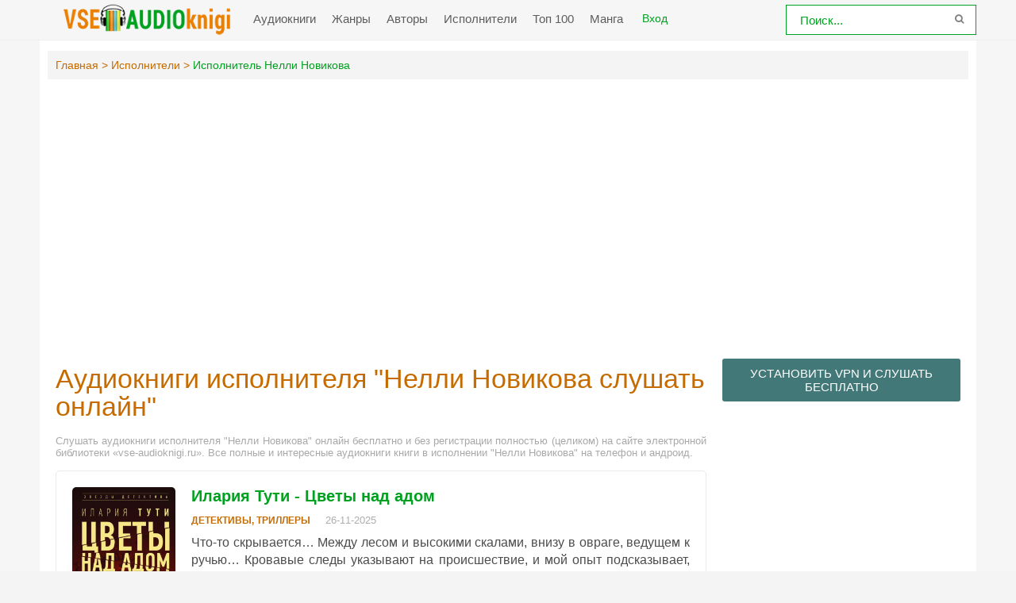

--- FILE ---
content_type: text/html; charset=UTF-8
request_url: https://vse-audioknigi.ru/ispolnitel-30-nelli-novikova
body_size: 11525
content:
<!DOCTYPE html>
<html lang="ru_RU">
    <head>
        <meta charset="UTF-8">
        <meta http-equiv="X-UA-Compatible" content="IE=edge">
        <meta name="language" content="ru" />      
        <meta name="viewport" content="width=device-width, initial-scale=1, maximum-scale=1.0, user-scalable=no" />
        <script async src="/js/jquery.js"></script>
        <meta name="csrf-param" content="_csrf-frontend">
    <meta name="csrf-token" content="Ee_3eEGoujsmlUlwSgtOEDk5_GHWAJOjsvTqoMbUeqZve2FWFTB5XPw7uCAqbsdP8F4POnGDsC-_-GiCEbaxJQ==">
 
        <title>Аудиокниги исполнителя - Нелли Новикова слушать онлайн vse-audioknigi.ru</title>
        <link rel="shortcut icon" href="/images/favicon-va.png" type="image/x-icon" />
        <link rel="apple-touch-icon" sizes="57x57" href="/images/apple-icon-57x57-va.png">
        <link rel="apple-touch-icon" sizes="60x60" href="/images/apple-icon-60x60-va.png">
        <link rel="apple-touch-icon" sizes="72x72" href="/images/apple-icon-72x72-va.png">
        <link rel="apple-touch-icon" sizes="76x76" href="/images/apple-icon-76x76-va.png">
        <link rel="apple-touch-icon" sizes="114x114" href="/images/apple-icon-114x114-va.png">
        <link rel="apple-touch-icon" sizes="120x120" href="/images/apple-icon-120x120-va.png">
        <link rel="apple-touch-icon" sizes="144x144" href="/images/apple-icon-144x144-va.png">
        <link rel="apple-touch-icon" sizes="152x152" href="/images/apple-icon-152x152-va.png">
        <link rel="apple-touch-icon" sizes="180x180" href="/images/apple-icon-180x180-va.png">
        <link rel="icon" type="image/png" sizes="192x192"  href="/images/android-icon-192x192-va.png">
        <link rel="icon" type="image/png" sizes="32x32" href="/images/favicon-32x32-va.png">
        <link rel="icon" type="image/png" sizes="96x96" href="/images/favicon-96x96-va.png">
        <link rel="icon" type="image/png" sizes="16x16" href="/images/favicon-16x16-va.png">
        <link rel="manifest" href="/images/manifest-va.json">
        <meta name="msapplication-TileColor" content="#ffffff">
        <meta name="msapplication-TileImage" content="/images/ms-icon-144x144-va.png">
        <meta name="theme-color" content="#ffffff">
        <link rel="alternate" type="application/rss+xml" title="RSS" href="https://vse-audioknigi.ru/rss" />
        <meta name="google-site-verification" content="R3YBKw_fBCSd-J3Eji-hOUb7EpDeiMLHFyBsZS1kIrc" />
        <script async src="//pagead2.googlesyndication.com/pagead/js/adsbygoogle.js"></script>
        <script>
             (adsbygoogle = window.adsbygoogle || []).push({
                  google_ad_client: "ca-pub-5698857091572923",
                  enable_page_level_ads: true
             });
        </script>
        <meta name="description" content="Послушать онлайн аудиокниги исполнителя произведений - Нелли Новикова. Более 20000 аудиокниг бесплатно для прослушивания!">
<meta name="keywords" content="Нелли Новикова, аудиокниги слушать">
<meta name="robots" content="index,follow">
<meta property="og:title" content="Аудиокниги исполнителя - Нелли Новикова слушать онлайн Vse-audioknigi.ru">
<meta property="og:site_name" content="Аудиокниги слушать онлайн бесплатно без регистрации полностью">
<meta property="og:url" content="https://vse-audioknigi.ru/ispolnitel-30-nelli-novikova">
<meta property="og:type" content="article">
<meta property="og:locale" content="ru_RU">
<meta property="og:description" content="Послушать онлайн аудиокниги исполнителя произведений - Нелли Новикова. Более 20000 аудиокниг бесплатно для прослушивания!">
<meta property="og:image" content="https://vse-audioknigi.ru/frontend/web/images/logo.png">
<link href="https://vse-audioknigi.ru/ispolnitel-30-nelli-novikova?page=2" rel="next">
<link href="https://vse-audioknigi.ru/ispolnitel-30-nelli-novikova" rel="canonical">
<link href="/css/style.css?0.7" rel="stylesheet">
<link href="/css/biblio.css?0.1" rel="stylesheet">
<link href="/css/font-awesome.min.css" rel="stylesheet">   
        <script async id="__lxGc__rtr" type="text/javascript" src="//s.clickiocdn.com/t/216966/360.js"></script>
        <script async type="text/javascript" src="//s.clickiocdn.com/t/common_258.js"></script>        


<script>!function(e,n,t){var o=function(e){var t=new XMLHttpRequest;t.onload=function(t){n.querySelector("#symbols_place").innerHTML=t.target.response,void 0!==e&&e()},t.open("GET","/css/symbols_v2.svg",!0),t.responseType="text",t.send()};!function(e,t){n.onreadystatechange=function(){var o=n.readyState;"interactive"===o&&void 0!==e&&e(),"complete"===o&&void 0!==t&&t()}}(function(){o()})}(window,document)</script>
    </head>
    <body class="">
        <div id="symbols_place" style="display:none;"></div>
        
                <header id="header" role="banner" data-shop="1">
            <nav class="navbar">
                <div class="navbar-logo">
                    <a href="/" title="Аудиокниги слушать онлайн бесплатно">
                        <img class="navbar-brand-logo" src="/images/logo-va.png" alt="Аудиокниги слушать онлайн бесплатно vse-audioknigi.ru" />
                    </a>
                </div> 
                <a href="#" id="pull"> 
                    <div class="menu_m">Меню</div>
                    <div class="pol">
                        <span class="icon-bar"></span>
                        <span class="icon-bar"></span>
                        <span class="icon-bar"></span>
                    </div>
                </a>
                <ul class="navbar-nav" data="menu"><li><a href="/">Аудиокниги</a></li>
<li><a href="/genres">Жанры</a></li>
<li><a href="/authors">Авторы</a></li>
<li><a href="/performers">Исполнители</a></li>
<li><a href="/top">Топ 100</a></li>
<li><a href="https://mangalib.club" target="_blank">Манга</a></li></ul>                
                <div class="login" style="display: inline-block;">
                <a id="loginajax" href="/site/login_ajax"><span>Вход</span></a>                </div>
                <form id="header-search-form" class="b-header__search" method="get" name="searchform" action="/search">
                    <input class="b-header__search_field" id="story" name="text" value="Поиск..." onblur="if (this.value == '')
                                                this.value = 'Поиск...';" onfocus="if (this.value == 'Поиск...')
                                                            this.value = '';" type="text" autocomplete="off">
                    <button class="b-header__search_submit" type="submit"><i class="fa fa-search icon-search"></i></button>
                </form>
                
                <div class="modal fade" id="myModal" tabindex="-1" role="dialog" aria-labelledby="myModalLabel" aria-hidden="true"></div>


            </nav>  
        </header>
        <div id="wrapper"> 
                        <div class="container">
                <div class="row">
                                        <div class="b-header__sort">
                        <ul class="breadcrumb" itemscope itemtype="http://schema.org/BreadcrumbList">
        <li itemprop="itemListElement" itemscope itemtype="http://schema.org/ListItem">
            <a href="/" itemprop="item"><span itemprop="name">Главная</span></a><meta itemprop="position" content="1" />
        </li>
    
        <li itemprop="itemListElement" itemscope itemtype="http://schema.org/ListItem">
            <a href="/performers" itemprop="item"><span itemprop="name">Исполнители</span></a><meta itemprop="position" content="2" />
        </li>
    
        <li class="active">
            <span>Исполнитель Нелли Новикова</span>
        </li>
    </ul>                    </div>
                                        <div class="adv"><script async src="//pagead2.googlesyndication.com/pagead/js/adsbygoogle.js"></script>
                    <!-- vse-audio-adaptive -->
                    <ins class="adsbygoogle"
                         style="display:block"
                         data-ad-client="ca-pub-5698857091572923"
                         data-ad-slot="8380075449"
                         data-ad-format="auto"
                         data-full-width-responsive="true"></ins>
                    <script>
                    (adsbygoogle = window.adsbygoogle || []).push({});
                    </script></div>
                    <section id="content" role="main">  
                        <h1 class="b-maintitle ml">Аудиокниги исполнителя "Нелли Новикова слушать онлайн"</h1>
<div class="fullentry_info">Слушать аудиокниги исполнителя "Нелли Новикова" онлайн бесплатно и без регистрации полностью (целиком) на сайте электронной библиотеки «vse-audioknigi.ru». Все полные и интересные аудиокниги книги в исполнении "Нелли Новикова" на телефон и андроид.</div>
<div class="b-posts clearfix">
            <article class="abook-item">
            <a class="image-abook" href="/audio-78341-cvety-nad-adom" title="Слушать аудиокнигу Цветы над адом онлайн">
                <img class="b-showshort__cover_image" title="слушать аудиокнигу Цветы над адом" src="https://vvoqhuz9dcid9zx9.redirectto.cc/s02/images/audiobooks/7/8/3/4/1/audiobook-cvety-nad-adom.jpg" alt="Аудиокнига Цветы над адом">
            </a>
            <header class="abook-item-header">
                <h2 class="abook-title">
                    <a href="/audio-78341-cvety-nad-adom" title="Слушать аудиокнигу Цветы над адом онлайн">                  Илария Тути - Цветы над адом</a>
                </h2>
                <div class="abook-info">
                                        <div class="abook-genre">
        <a href="/genre-12-detektivy-trillery">Детективы, триллеры</a>                    </div>
                    <div class="abook-time">
                        26-11-2025                       
                    </div>
                </div>
            </header>
            <div class="abook-content">
                    Что-то скрывается… Между лесом и высокими скалами, внизу в овраге, ведущем к ручью… Кровавые следы указывают на происшествие, и мой опыт подсказывает, что это может повториться. Это лишь начало.В этих горах произошло нечто ужасное, требующее всех моих аналитических навыков. Я — к...                <div class="content-abook-info">
                                            <div class="a-info-item">
                            <i class="fa fa-user"></i>
                            <a href="/avtor-22360-ilarija-tuti">                  Илария Тути</a>
                        </div> 
                                                <div class="a-info-item">
                            <i class="fa fa-microphone"></i>
                            <a rel="performer" href="/ispolnitel-30-nelli-novikova">Нелли Новикова</a>                                
                        </div>
                                            <div class="a-info-item"><i class="fa fa-clock-o"></i> 09:44:06</div>
                </div>
            </div>
        </article>           
                <article class="abook-item">
            <a class="image-abook" href="/audio-65573-yadovitaya-nevesta" title="Слушать аудиокнигу Ядовитая невеста онлайн">
                <img class="b-showshort__cover_image" title="слушать аудиокнигу Ядовитая невеста" src="https://pub-cdn.bibliovk.ru/images/books/55186/cover.jpg" alt="Аудиокнига Ядовитая невеста">
            </a>
            <header class="abook-item-header">
                <h2 class="abook-title">
                    <a href="/audio-65573-yadovitaya-nevesta" title="Слушать аудиокнигу Ядовитая невеста онлайн">Ника Ёрш - Ядовитая невеста</a>
                </h2>
                <div class="abook-info">
                    <svg class="biblio-icon-small" xmlns="http://www.w3.org/2000/svg"><use xlink:href="#biblio-icon-small"></use></svg>                    <div class="abook-genre">
                            </div>
                    <div class="abook-time">
                        14-09-2023                       
                    </div>
                </div>
            </header>
            <div class="abook-content">
                    &quot;Ядовитая невеста&quot; - роман Ники Ёрш, жанр любовное фэнтези, юмористическое фэнтези.Леди Эйвери Айверсон прочат в жёны Каспиану Уоллесу &mdash; молодому сердцееду, распутнику и разгильдяю. Большее унижение для Эйви сложно было представить.А посему она реша...                <div class="content-abook-info">
                                            <div class="a-info-item">
                            <i class="fa fa-user"></i>
                            <a href="/avtor-1590-nika-jorsh">Ника Ёрш</a>
                        </div> 
                                                <div class="a-info-item">
                            <i class="fa fa-microphone"></i>
                            <a rel="performer" href="/ispolnitel-30-nelli-novikova">Нелли Новикова</a>                                
                        </div>
                                            <div class="a-info-item"><i class="fa fa-clock-o"></i> <span class="percent-number"><span class="hours">9 ч.</span> <span class="minutes">40 минут</span></span></div>
                </div>
            </div>
        </article>           
                <article class="abook-item">
            <a class="image-abook" href="/audio-57668-vybor-evy-gastrolnye-istorii-lyubov--tonalnost" title="Слушать аудиокнигу Выбор Евы. Гастрольные истории. Любовь – тональность ля минор онлайн">
                <img class="b-showshort__cover_image" title="слушать аудиокнигу Выбор Евы. Гастрольные истории. Любовь – тональность ля минор" src="https://pub-cdn.bibliovk.ru/images/books/49961/cover.jpg" alt="Аудиокнига Выбор Евы. Гастрольные истории. Любовь – тональность ля минор">
            </a>
            <header class="abook-item-header">
                <h2 class="abook-title">
                    <a href="/audio-57668-vybor-evy-gastrolnye-istorii-lyubov--tonalnost" title="Слушать аудиокнигу Выбор Евы. Гастрольные истории. Любовь – тональность ля минор онлайн">Светлана Кривошлыкова, Ольга Есаулкова, Алексей Бу - Выбор Евы. Гастрольные истории. Любовь – тональность ля минор</a>
                </h2>
                <div class="abook-info">
                    <svg class="biblio-icon-small" xmlns="http://www.w3.org/2000/svg"><use xlink:href="#biblio-icon-small"></use></svg>                    <div class="abook-genre">
                            </div>
                    <div class="abook-time">
                        10-10-2022                       
                    </div>
                </div>
            </header>
            <div class="abook-content">
                    Она любит музыку. И мужчин.Ее зовут Ева, она скрипачка. Ее жизнь &ndash; гастроли. Почти каждый день она просыпается в новом городе. Часто с новым мужчиной.Роман в новеллах о музыке и любви.&laquo;Музыка &ndash; это, конечно же, про любовь. Нет, естественн...                <div class="content-abook-info">
                                            <div class="a-info-item">
                            <i class="fa fa-user"></i>
                            <a href="/avtor-17630-svetlana-krivoshlykova-olga-esaulkova-aleksei">Светлана Кривошлыкова, Ольга Есаулкова, Алексей Бу</a>
                        </div> 
                                                <div class="a-info-item">
                            <i class="fa fa-microphone"></i>
                            <a rel="performer" href="/ispolnitel-30-nelli-novikova">Нелли Новикова</a>                                
                        </div>
                                            <div class="a-info-item"><i class="fa fa-clock-o"></i> <span class="percent-number"><span class="hours">7 ч.</span> <span class="minutes">52 минут</span></span></div>
                </div>
            </div>
        </article>           
                <article class="abook-item">
            <a class="image-abook" href="/audio-53252-misticheskoe-iskusstvo-skrytye-smysly-i-spornye" title="Слушать аудиокнигу Мистическое искусство: скрытые смыслы и спорные теории онлайн">
                <img class="b-showshort__cover_image" title="слушать аудиокнигу Мистическое искусство: скрытые смыслы и спорные теории" src="https://pub-cdn.bibliovk.ru/images/books/16034/cover.jpg" alt="Аудиокнига Мистическое искусство: скрытые смыслы и спорные теории">
            </a>
            <header class="abook-item-header">
                <h2 class="abook-title">
                    <a href="/audio-53252-misticheskoe-iskusstvo-skrytye-smysly-i-spornye" title="Слушать аудиокнигу Мистическое искусство: скрытые смыслы и спорные теории онлайн">Ирина Шлионская - Мистическое искусство: скрытые смыслы и спорные теории</a>
                </h2>
                <div class="abook-info">
                    <svg class="biblio-icon-small" xmlns="http://www.w3.org/2000/svg"><use xlink:href="#biblio-icon-small"></use></svg>                    <div class="abook-genre">
        <a href="/genre-14-nauchno-populjarnoe">Научно-популярное</a>                    </div>
                    <div class="abook-time">
                        10-10-2022                       
                    </div>
                </div>
            </header>
            <div class="abook-content">
                    Искусство &ndash; слишком обширная область человеческой деятельности, чтобы можно было представить в рамках одной книги все его направления или даже всех наиболее известных художников и наиболее примечательные произведения по этой теме. Не говоря уж о том, что некие мистически...                <div class="content-abook-info">
                                            <div class="a-info-item">
                            <i class="fa fa-user"></i>
                            <a href="/avtor-4007-irina-shlionskaja">Ирина Шлионская</a>
                        </div> 
                                                <div class="a-info-item">
                            <i class="fa fa-microphone"></i>
                            <a rel="performer" href="/ispolnitel-30-nelli-novikova">Нелли Новикова</a>                                
                        </div>
                                            <div class="a-info-item"><i class="fa fa-clock-o"></i> <span class="percent-number"><span class="hours">14 ч.</span> <span class="minutes">10 минут</span></span></div>
                </div>
            </div>
        </article>           
                <article class="abook-item">
            <a class="image-abook" href="/audio-57721-kolybelnaya-belyh-piranii" title="Слушать аудиокнигу Колыбельная белых пираний онлайн">
                <img class="b-showshort__cover_image" title="слушать аудиокнигу Колыбельная белых пираний" src="https://pub-cdn.bibliovk.ru/images/books/50667/cover.jpg" alt="Аудиокнига Колыбельная белых пираний">
            </a>
            <header class="abook-item-header">
                <h2 class="abook-title">
                    <a href="/audio-57721-kolybelnaya-belyh-piranii" title="Слушать аудиокнигу Колыбельная белых пираний онлайн">Екатерина Ру - Колыбельная белых пираний</a>
                </h2>
                <div class="abook-info">
                    <svg class="biblio-icon-small" xmlns="http://www.w3.org/2000/svg"><use xlink:href="#biblio-icon-small"></use></svg>                    <div class="abook-genre">
                            </div>
                    <div class="abook-time">
                        10-10-2022                       
                    </div>
                </div>
            </header>
            <div class="abook-content">
                    Аудиокнига лаурета премии &laquo;Рукопись года&raquo;.Вера работает врачом-урологом в городской больнице. Она способна &laquo;слышать&raquo; близкую неминуемую смерть, когда перед ней появляются обреченные пациенты &ndash; в том числе и те, которые не п...                <div class="content-abook-info">
                                            <div class="a-info-item">
                            <i class="fa fa-user"></i>
                            <a href="/avtor-17656-ekaterina-ru">Екатерина Ру</a>
                        </div> 
                                                <div class="a-info-item">
                            <i class="fa fa-microphone"></i>
                            <a rel="performer" href="/ispolnitel-30-nelli-novikova">Нелли Новикова</a>                                
                        </div>
                                            <div class="a-info-item"><i class="fa fa-clock-o"></i> <span class="percent-number"><span class="hours">8 ч.</span> <span class="minutes">35 минут</span></span></div>
                </div>
            </div>
        </article>           
                <article class="abook-item">
            <a class="image-abook" href="/audio-54280-osoznannoe-dyhanie-kak-sposob-raboty-s-psihosomatikoi" title="Слушать аудиокнигу Осознанное дыхание как способ работы с психосоматикой онлайн">
                <img class="b-showshort__cover_image" title="слушать аудиокнигу Осознанное дыхание как способ работы с психосоматикой" src="https://pub-cdn.bibliovk.ru/images/books/17092/cover.jpg" alt="Аудиокнига Осознанное дыхание как способ работы с психосоматикой">
            </a>
            <header class="abook-item-header">
                <h2 class="abook-title">
                    <a href="/audio-54280-osoznannoe-dyhanie-kak-sposob-raboty-s-psihosomatikoi" title="Слушать аудиокнигу Осознанное дыхание как способ работы с психосоматикой онлайн">Алена Алиджик - Осознанное дыхание как способ работы с психосоматикой</a>
                </h2>
                <div class="abook-info">
                    <svg class="biblio-icon-small" xmlns="http://www.w3.org/2000/svg"><use xlink:href="#biblio-icon-small"></use></svg>                    <div class="abook-genre">
        <a href="/genre-13-medicina-zdorove">Медицина, здоровье</a>, <a href="/genre-11-obuchenie">Обучение</a>                    </div>
                    <div class="abook-time">
                        10-10-2022                       
                    </div>
                </div>
            </header>
            <div class="abook-content">
                    Вдохновляющая, искренняя история Алены Алиджик @alijik, жизнь которой кардинально изменилась благодаря дыханию. Мир рушился под ногами. Будущее, полное приключений, открытий, успехов, &ndash; все это могло остаться лишь мечтой. Но было принято решение &ndash; не сдамся...                <div class="content-abook-info">
                                            <div class="a-info-item">
                            <i class="fa fa-user"></i>
                            <a href="/avtor-16321-alena-alidzhik">Алена Алиджик</a>
                        </div> 
                                                <div class="a-info-item">
                            <i class="fa fa-microphone"></i>
                            <a rel="performer" href="/ispolnitel-30-nelli-novikova">Нелли Новикова</a>                                
                        </div>
                                            <div class="a-info-item"><i class="fa fa-clock-o"></i> <span class="percent-number"><span class="hours">5 ч.</span> <span class="minutes">58 минут</span></span></div>
                </div>
            </div>
        </article>           
            <div class="adv"><script async src="//pagead2.googlesyndication.com/pagead/js/adsbygoogle.js"></script>
                                <ins class="adsbygoogle"
                                     style="display:block; text-align:center;"
                                     data-ad-layout="in-article"
                                     data-ad-format="fluid"
                                     data-ad-client="ca-pub-5698857091572923"
                                     data-ad-slot="3551254740"></ins>
                                <script>
                                     (adsbygoogle = window.adsbygoogle || []).push({});
                                </script></div>
                    <article class="abook-item">
            <a class="image-abook" href="/audio-57990-cvety-nad-adom" title="Слушать аудиокнигу Цветы над адом онлайн">
                <img class="b-showshort__cover_image" title="слушать аудиокнигу Цветы над адом" src="https://pub-cdn.bibliovk.ru/images/books/50957/cover.jpg" alt="Аудиокнига Цветы над адом">
            </a>
            <header class="abook-item-header">
                <h2 class="abook-title">
                    <a href="/audio-57990-cvety-nad-adom" title="Слушать аудиокнигу Цветы над адом онлайн">Илария Тути - Цветы над адом</a>
                </h2>
                <div class="abook-info">
                    <svg class="biblio-icon-small" xmlns="http://www.w3.org/2000/svg"><use xlink:href="#biblio-icon-small"></use></svg>                    <div class="abook-genre">
        <a href="/genre-12-detektivy-trillery">Детективы, триллеры</a>                    </div>
                    <div class="abook-time">
                        10-10-2022                       
                    </div>
                </div>
            </header>
            <div class="abook-content">
                    Что-то прячется&hellip; Среди леса и нависающих стенами скал, внизу в овраге, ведущем к ручью&hellip; Следы крови говорят мне, опыт подсказывает мне: это случилось, но это может произойти снова. Это только начало.Что-то ужасное произошло в этих горах. Что-то, что требуе...                <div class="content-abook-info">
                                            <div class="a-info-item">
                            <i class="fa fa-user"></i>
                            <a href="/avtor-17757-ilariya-tuti">Илария Тути</a>
                        </div> 
                                                <div class="a-info-item">
                            <i class="fa fa-microphone"></i>
                            <a rel="performer" href="/ispolnitel-30-nelli-novikova">Нелли Новикова</a>                                
                        </div>
                                            <div class="a-info-item"><i class="fa fa-clock-o"></i> <span class="percent-number"><span class="hours">35 ч.</span> <span class="minutes">34 минут</span></span></div>
                </div>
            </div>
        </article>           
                <article class="abook-item">
            <a class="image-abook" href="/audio-50761-poi-dlya-menya-moya-sirena-kniga-1-podarit-dushu-demonu" title="Слушать аудиокнигу Пой для меня, моя сирена. Книга 1. Подарить душу демону онлайн">
                <img class="b-showshort__cover_image" title="слушать аудиокнигу Пой для меня, моя сирена. Книга 1. Подарить душу демону" src="https://pub-cdn.bibliovk.ru/images/books/10581/cover.jpg" alt="Аудиокнига Пой для меня, моя сирена. Книга 1. Подарить душу демону">
            </a>
            <header class="abook-item-header">
                <h2 class="abook-title">
                    <a href="/audio-50761-poi-dlya-menya-moya-sirena-kniga-1-podarit-dushu-demonu" title="Слушать аудиокнигу Пой для меня, моя сирена. Книга 1. Подарить душу демону онлайн">Таша Танари - Пой для меня, моя сирена. Книга 1. Подарить душу демону</a>
                </h2>
                <div class="abook-info">
                    <svg class="biblio-icon-small" xmlns="http://www.w3.org/2000/svg"><use xlink:href="#biblio-icon-small"></use></svg>                    <div class="abook-genre">
                            </div>
                    <div class="abook-time">
                        10-10-2022                       
                    </div>
                </div>
            </header>
            <div class="abook-content">
                    &quot;Подарить душу демону&quot; - фантастический роман Таши Танари, первая книга цикла &quot;Пой для меня, моя сирена&quot;, жанр любовное фэнтези.Никогда не заговаривай с незнакомцами! Заговорила? Беги как можно дальше, если незнакомец сообщает, что он высший демон. Ос...                <div class="content-abook-info">
                                            <div class="a-info-item">
                            <i class="fa fa-user"></i>
                            <a href="/avtor-14628-tasha-tanari">Таша Танари</a>
                        </div> 
                                                <div class="a-info-item">
                            <i class="fa fa-microphone"></i>
                            <a rel="performer" href="/ispolnitel-30-nelli-novikova">Нелли Новикова</a>                                
                        </div>
                                            <div class="a-info-item"><i class="fa fa-clock-o"></i> <span class="percent-number"><span class="hours">8 ч.</span> <span class="minutes">39 минут</span></span></div>
                </div>
            </div>
        </article>           
                <article class="abook-item">
            <a class="image-abook" href="/audio-50793-neznakomki-v-poiskah-artefaktov-kniga-1-neznakomka" title="Слушать аудиокнигу Незнакомки. В поисках артефактов. Книга 1. Незнакомка, или Не крадите спящий артефакт онлайн">
                <img class="b-showshort__cover_image" title="слушать аудиокнигу Незнакомки. В поисках артефактов. Книга 1. Незнакомка, или Не крадите спящий артефакт" src="https://pub-cdn.bibliovk.ru/images/books/10734/cover.jpg" alt="Аудиокнига Незнакомки. В поисках артефактов. Книга 1. Незнакомка, или Не крадите спящий артефакт">
            </a>
            <header class="abook-item-header">
                <h2 class="abook-title">
                    <a href="/audio-50793-neznakomki-v-poiskah-artefaktov-kniga-1-neznakomka" title="Слушать аудиокнигу Незнакомки. В поисках артефактов. Книга 1. Незнакомка, или Не крадите спящий артефакт онлайн">Анна Рэй - Незнакомки. В поисках артефактов. Книга 1. Незнакомка, или Не крадите спящий артефакт</a>
                </h2>
                <div class="abook-info">
                    <svg class="biblio-icon-small" xmlns="http://www.w3.org/2000/svg"><use xlink:href="#biblio-icon-small"></use></svg>                    <div class="abook-genre">
        <a href="/genre-12-detektivy-trillery">Детективы, триллеры</a>, <a href="/genre-6-prikljuchenija">Приключения</a>                    </div>
                    <div class="abook-time">
                        10-10-2022                       
                    </div>
                </div>
            </header>
            <div class="abook-content">
                    &quot;Незнакомка, или Не крадите спящий артефакт&quot; - фантастический роман Анны Рэй, первая книга цикл &quot;Незнакомки. В поисках артефактов&quot;, жанр любовное фэнтези, детективное фэнтези, приключенческое фэнтези.Если вы получили заказ на кражу трех подозрительных...                <div class="content-abook-info">
                                            <div class="a-info-item">
                            <i class="fa fa-user"></i>
                            <a href="/avtor-14639-anna-rei">Анна Рэй</a>
                        </div> 
                                                <div class="a-info-item">
                            <i class="fa fa-microphone"></i>
                            <a rel="performer" href="/ispolnitel-30-nelli-novikova">Нелли Новикова</a>                                
                        </div>
                                            <div class="a-info-item"><i class="fa fa-clock-o"></i> <span class="percent-number"><span class="hours">13 ч.</span> <span class="minutes">32 минут</span></span></div>
                </div>
            </div>
        </article>           
                <article class="abook-item">
            <a class="image-abook" href="/audio-52332-serdce-ubiicy" title="Слушать аудиокнигу Сердце убийцы онлайн">
                <img class="b-showshort__cover_image" title="слушать аудиокнигу Сердце убийцы" src="https://pub-cdn.bibliovk.ru/images/books/15078/cover.jpg" alt="Аудиокнига Сердце убийцы">
            </a>
            <header class="abook-item-header">
                <h2 class="abook-title">
                    <a href="/audio-52332-serdce-ubiicy" title="Слушать аудиокнигу Сердце убийцы онлайн">Мика Ртуть - Сердце убийцы</a>
                </h2>
                <div class="abook-info">
                    <svg class="biblio-icon-small" xmlns="http://www.w3.org/2000/svg"><use xlink:href="#biblio-icon-small"></use></svg>                    <div class="abook-genre">
        <a href="/genre-5-roman-proza">Роман, проза</a>, <a href="/genre-1-fantastika">Фантастика, фэнтези</a>, <a href="/genre-6-prikljuchenija">Приключения</a>                    </div>
                    <div class="abook-time">
                        10-10-2022                       
                    </div>
                </div>
            </header>
            <div class="abook-content">
                    &quot;Сердце убийцы&quot; - фантастический роман Мики Ртуть, четвертая книга цикла &quot;Дети грозы&quot;, жанр любовное фэнтези, приключенческое фэнтези.Иногда, чтобы стать бессердечным чудовищем, достаточно подарить свое сердце тому, кто важнее жизни.Иногда, чтоб...                <div class="content-abook-info">
                                            <div class="a-info-item">
                            <i class="fa fa-user"></i>
                            <a href="/avtor-5866-mika-rtut">Мика Ртуть</a>
                        </div> 
                                                <div class="a-info-item">
                            <i class="fa fa-microphone"></i>
                            <a rel="performer" href="/ispolnitel-30-nelli-novikova">Нелли Новикова</a>                                
                        </div>
                                            <div class="a-info-item"><i class="fa fa-clock-o"></i> <span class="percent-number"><span class="hours">12 ч.</span> <span class="minutes">3 минут</span></span></div>
                </div>
            </div>
        </article>           
                <article class="abook-item">
            <a class="image-abook" href="/audio-63104-troe-v-stolice" title="Слушать аудиокнигу Трое в столице онлайн">
                <img class="b-showshort__cover_image" title="слушать аудиокнигу Трое в столице" src="https://pub-cdn.bibliovk.ru/images/books/53552/cover.jpg" alt="Аудиокнига Трое в столице">
            </a>
            <header class="abook-item-header">
                <h2 class="abook-title">
                    <a href="/audio-63104-troe-v-stolice" title="Слушать аудиокнигу Трое в столице онлайн">Александра Лисина - Трое в столице</a>
                </h2>
                <div class="abook-info">
                    <svg class="biblio-icon-small" xmlns="http://www.w3.org/2000/svg"><use xlink:href="#biblio-icon-small"></use></svg>                    <div class="abook-genre">
        <a href="/genre-1-fantastika">Фантастика, фэнтези</a>, <a href="/genre-6-prikljuchenija">Приключения</a>                    </div>
                    <div class="abook-time">
                        28-04-2023                       
                    </div>
                </div>
            </header>
            <div class="abook-content">
                    &quot;Трое в столице&quot; - фантастический роман Александры Лисиной, третья книга цикла &quot;Трое из Академии&quot;, жанр приключенческое фэнтези, юмористическое фэнтези.Казалось бы, что может случиться в самом сердце Даманской империи? И какие силы способны испортить ...                <div class="content-abook-info">
                                            <div class="a-info-item">
                            <i class="fa fa-user"></i>
                            <a href="/avtor-29-aleksandra-lisina">Александра Лисина</a>
                        </div> 
                                                <div class="a-info-item">
                            <i class="fa fa-microphone"></i>
                            <a rel="performer" href="/ispolnitel-30-nelli-novikova">Нелли Новикова</a>                                
                        </div>
                                            <div class="a-info-item"><i class="fa fa-clock-o"></i> <span class="percent-number"><span class="hours">10 ч.</span> <span class="minutes">22 минут</span></span></div>
                </div>
            </div>
        </article>           
                <article class="abook-item">
            <a class="image-abook" href="/audio-54512-akademiya-vysokogo-iskusstva-kniga-2-maginya" title="Слушать аудиокнигу Академия высокого искусства. Книга 2. Магиня онлайн">
                <img class="b-showshort__cover_image" title="слушать аудиокнигу Академия высокого искусства. Книга 2. Магиня" src="https://pub-cdn.bibliovk.ru/images/books/17326/cover.jpg" alt="Аудиокнига Академия высокого искусства. Книга 2. Магиня">
            </a>
            <header class="abook-item-header">
                <h2 class="abook-title">
                    <a href="/audio-54512-akademiya-vysokogo-iskusstva-kniga-2-maginya" title="Слушать аудиокнигу Академия высокого искусства. Книга 2. Магиня онлайн">Александра Лисина - Академия высокого искусства. Книга 2. Магиня</a>
                </h2>
                <div class="abook-info">
                    <svg class="biblio-icon-small" xmlns="http://www.w3.org/2000/svg"><use xlink:href="#biblio-icon-small"></use></svg>                    <div class="abook-genre">
        <a href="/genre-1-fantastika">Фантастика, фэнтези</a>                    </div>
                    <div class="abook-time">
                        10-10-2022                       
                    </div>
                </div>
            </header>
            <div class="abook-content">
                    &quot;Магиня&quot; - фантастический роман Александры Лисиной, вторая книга цикла &quot;Академия высокого искусства&quot;, жанр героическое фэнтези, любовное фэнтези.Айра &mdash; самая необычная адептка в Академии высокого искусства. Не только потому, что умудрилась полад...                <div class="content-abook-info">
                                            <div class="a-info-item">
                            <i class="fa fa-user"></i>
                            <a href="/avtor-29-aleksandra-lisina">Александра Лисина</a>
                        </div> 
                                                <div class="a-info-item">
                            <i class="fa fa-microphone"></i>
                            <a rel="performer" href="/ispolnitel-30-nelli-novikova">Нелли Новикова</a>                                
                        </div>
                                            <div class="a-info-item"><i class="fa fa-clock-o"></i> <span class="percent-number"><span class="hours">9 ч.</span> <span class="minutes">45 минут</span></span></div>
                </div>
            </div>
        </article>           
        </div>
<div class="b-paginator">
    <ul class="pagination"><li class="prev disabled"><span>&laquo;</span></li>
<li class="active"><a href="/ispolnitel-30-nelli-novikova?page=1" data-page="0">1</a></li>
<li><a href="/ispolnitel-30-nelli-novikova?page=2" data-page="1">2</a></li>
<li><a href="/ispolnitel-30-nelli-novikova?page=3" data-page="2">3</a></li>
<li><a href="/ispolnitel-30-nelli-novikova?page=4" data-page="3">4</a></li>
<li><a href="/ispolnitel-30-nelli-novikova?page=5" data-page="4">5</a></li>
<li><a href="/ispolnitel-30-nelli-novikova?page=6" data-page="5">6</a></li>
<li class="next"><a href="/ispolnitel-30-nelli-novikova?page=2" data-page="1">&raquo;</a></li></ul>   
</div>
<div class="adv"><script async src="//pagead2.googlesyndication.com/pagead/js/adsbygoogle.js"></script>
                                <ins class="adsbygoogle"
                                     style="display:block; text-align:center;"
                                     data-ad-layout="in-article"
                                     data-ad-format="fluid"
                                     data-ad-client="ca-pub-5698857091572923"
                                     data-ad-slot="3551254740"></ins>
                                <script>
                                     (adsbygoogle = window.adsbygoogle || []).push({});
                                </script></div>
<div class="descriptiontext descriptiontextadvance">С каждым днем все большей популярностью начинают пользоваться аудиокниги. Это неудивительно, ведь благодаря им можно совместить приятное с полезным, например, прогуливаясь по парку или за рулем автомобиля, занимаясь спортом или делая домашнюю уборку, можно слушать любимые произведения. Но многие любители аудиокниг отдают предпочтение не только автору книги, но и исполнителю аудио варианта. 
            <p>Удобный фильтр книг позволяет решить и эту проблему. Вы без проблем можете найти любого исполнителя и выбрать книгу, которая Вас интересует.</p>
            <p>Любителям аудиокниг в исполнении Нелли Новикова мы предлагаем прослушать такие произведения как:</p>
            <ul><li><a target="_blank" href="/audio-78341-cvety-nad-adom">Цветы над адом</a></li><li><a target="_blank" href="/audio-65573-yadovitaya-nevesta">Ядовитая невеста</a></li><li><a target="_blank" href="/audio-57668-vybor-evy-gastrolnye-istorii-lyubov--tonalnost">Выбор Евы. Гастрольные истории. Любовь – тональность ля минор</a></li></ul>    
            <p>У нас собрано большое количество интереснейших аудиокниг различных авторов и исполнителей.</p><p>На Vse-audioknigi.ru Вы всегда найдете то, что Вам нужно. Слушайте с удовольствием!</p>
            </div>                        
                    </section>
                    <aside class="sidebar">
                        <div class="rand-book">
                            <a class="b-btn" style="font-size: 15px; display: block;margin-bottom: 15px;" target="_blank" href="/site/gotovpn" title="Установить VPN">Установить VPN и слушать бесплатно</a>
                        </div>
                        <div class="adv-top-sidebar">
                        <!--noindex-->
                        <script async src="//pagead2.googlesyndication.com/pagead/js/adsbygoogle.js"></script>
                            <!-- vse-audio-sidebar-top -->
                            <ins class="adsbygoogle"
                                 style="display:inline-block;width:300px;height:250px"
                                 data-ad-client="ca-pub-5698857091572923"
                                 data-ad-slot="1810684661"></ins>
                            <script>
                            (adsbygoogle = window.adsbygoogle || []).push({});
                            </script>                        <!--/noindex-->
                        </div>
                        <div class="telegram-audio">
                            <a href="https://t.me/mir_audiobooks" target="_blank" rel="noopener" title="Слушать аудиокниги в Telegram"><img style="width:100%" src="/images/telegram-audio.gif" alt="Мир аудиокниг"></a>
                        </div>
                        <div class="rand-book">
                            <a href="/random-book">Слушать случайную книгу</a>
                        </div>
                        <div id="last_comment">    
                            <header><h2>Комментарии</h2></header>
                            <hr>
                            <div class="block-content">
                                <ul><li class="lcomment"><div class="head-lcomments"><span class="name-lcomm"> иоанн</span><span class="date-lcoom">16-10-2025</span></div><div class="text-lcomm">очень хорошая  аудио книга мне очень нравитця твои голос   :)</div><div style="color:#777;font-size:14px;margin-top:7px;"><span>- к книге</span> <a style="font-weight:600;" href="/audio-77503-pchelinka-afanasja">"Пчелинка Афанасья"</a></div></li><li class="lcomment"><div class="head-lcomments"><span class="name-lcomm">Ирина </span><span class="date-lcoom">15-10-2025</span></div><div class="text-lcomm">Читает очень классно ! Специально переслушиваю в этой озвучке </div><div style="color:#777;font-size:14px;margin-top:7px;"><span>- к книге</span> <a style="font-weight:600;" href="/audio-3233-zatmenie">"Затмение"</a></div></li><li class="lcomment"><div class="head-lcomments"><span class="name-lcomm">Сафина</span><span class="date-lcoom">04-06-2025</span></div><div class="text-lcomm">Книга очень хорошая и Увлекательная Мне понравилось её читать это очень интересный детектив</div><div style="color:#777;font-size:14px;margin-top:7px;"><span>- к книге</span> <a style="font-weight:600;" href="/audio-29241-emma-muhina-i-taina-zefira-v-shokolade">"Эмма Мухина и Тайна зефира в шоколаде"</a></div></li><li class="lcomment"><div class="head-lcomments"><span class="name-lcomm"></span><span class="date-lcoom">21-05-2025</span></div><div class="text-lcomm">Ненапряжное чтение или прослушка на один раз.</div><div style="color:#777;font-size:14px;margin-top:7px;"><span>- к книге</span> <a style="font-weight:600;" href="/audio-72754-vnutri-ubijjcy">"Внутри убийцы"</a></div></li><li class="lcomment"><div class="head-lcomments"><span class="name-lcomm"></span><span class="date-lcoom">19-05-2025</span></div><div class="text-lcomm">Самый не интересный детектив из прослушаных  у Платовой.  Терпела только из-за хорошей озвучке, но дослушать эту чушь до конца не смогла.</div><div style="color:#777;font-size:14px;margin-top:7px;"><span>- к книге</span> <a style="font-weight:600;" href="/audio-20317-bitvy-bozhikh-korovok">"Битвы божьих коровок"</a></div></li><li class="lcomment"><div class="head-lcomments"><span class="name-lcomm"></span><span class="date-lcoom">18-05-2025</span></div><div class="text-lcomm">Прослушала с  удовольствием. Вроде и сюжет давно обыгран ни один раз, но слушается легко и с интересом. Рекомендую.</div><div style="color:#777;font-size:14px;margin-top:7px;"><span>- к книге</span> <a style="font-weight:600;" href="/audio-20329-korabl-prizrakov-1">"Корабль призраков"</a></div></li><li class="lcomment"><div class="head-lcomments"><span class="name-lcomm">Стерх </span><span class="date-lcoom">12-12-2024</span></div><div class="text-lcomm">Долго искал книгу, сам не служил по болезни,  спасибо автору.))
</div><div style="color:#777;font-size:14px;margin-top:7px;"><span>- к книге</span> <a style="font-weight:600;" href="/audio-21738-kirza">"Кирза"</a></div></li></ul>                            </div>
                        </div>
                        <div class="adv">
                        <!--noindex-->                        
                        <script async src="https://pagead2.googlesyndication.com/pagead/js/adsbygoogle.js"></script>
                            <!-- vse-audio-sidebar -->
                            <ins class="adsbygoogle"
                                 style="display:inline-block;width:300px;height:600px"
                                 data-ad-client="ca-pub-5698857091572923"
                                 data-ad-slot="4345461669"></ins>
                            <script>
                                 (adsbygoogle = window.adsbygoogle || []).push({});
                            </script>                        <!--/noindex-->
                        </div>
                    </aside>
                </div>                    
            </div>
        </div>        
        <footer id="footer">
            <div class="container"> 
                        <div class="list-block">  
                            <h3>Vse-audioknigi.ru</h3>
                                <ul>
                                    <li><a href="/">Главная</a></li>
                                    <li><a href="/genres">Жанры</a></li>
                                    <li><a href="/top">Топ-100</a></li>
                                    <li><a href="/authors">Авторы</a></li>
                                    <li><a href="/performers">Исполнители</a></li>
                                    <li><a href="/contacts">Обратная связь</a></li>                                    
                                </ul>                            
                        </div>
                        <div class="list-block">
                            <h3>Популярное</h3>
                            <ul>
                                <li><a href="/genre-1-fantastika">Фантастика и фэнтези</a></li>
                                <li><a href="/genre-12-detektivy-trillery">Детективы, триллеры</a></li> 
                                <li><a href="/genre-7-dlja-detejj">Для детей</a></li>                            
                                <li><a href="/genre-5-roman-proza">Роман, проза</a></li>                            
                                <li><a href="/genre-6-prikljuchenija">Приключения</a></li>                            
                                <li><a href="/genre-19-jumor-satira">Юмор, сатира</a></li>                            
                            </ul>                            
                        </div>   
                                                <div class="copyright">                            
                        <div class="inner">
                            <!--LiveInternet counter--><script type="text/javascript">
                            document.write("<a href='//www.liveinternet.ru/click' "+
                            "target=_blank><img src='//counter.yadro.ru/hit?t44.1;r"+
                            escape(document.referrer)+((typeof(screen)=="undefined")?"":
                            ";s"+screen.width+"*"+screen.height+"*"+(screen.colorDepth?
                            screen.colorDepth:screen.pixelDepth))+";u"+escape(document.URL)+
                            ";h"+escape(document.title.substring(0,150))+";"+Math.random()+
                            "' alt='' title='LiveInternet' "+
                            "border='0' width='31' height='31'><\/a>")
                            </script><!--/LiveInternet-->
                            &copy; 2010-2026 <a href="https://vse-audioknigi.ru">Vse-audioknigi.ru</a>
                        </div>
                    </div>                
            </div>
        </footer>
        <div class="popup">
            <div class="mobile__popup mobile__popup--login">
                <div class="mobile__popup--content">
                    <div class="global__popup--caption">Вход на сайт</div>
                    <div class="global__popup--button global__button--close">
                        <svg class="icon icon-close" xmlns="http://www.w3.org/2000/svg"><use xlink:href="#close-button"></use></svg>
                    </div>
                    <div class="popup-form">
                    </div>
                    <div class="line"></div>
                    <div class="global__popup-info">
                        Авторизуясь, вы даете согласие на обработку персональных данных.
                    </div>
                </div>
                <div class="mobile__popup--button mobile__button--close">
                    Закрыть
                </div>
            </div>
        </div>

<script src="/js/webfont.js"></script>
<script src="//code.jquery.com/ui/1.11.4/jquery-ui.js"></script>
<script src="/js/main.js?1.311"></script>
<script src="/js/jquery.cookie.js"></script>   
        <script>

</script>  
        <script type="text/javascript">
                        $(window).on("scroll", function() {
                                var fullstory_ads = 865;
                                if ($(window).scrollTop() > fullstory_ads && $(window).scrollTop() < $(document).height()-1100) { $('.sidebar .adv').addClass('fixed'); }
                                else { $('.sidebar .adv').removeClass('fixed'); }
                        });
        </script>
        <script type="application/ld+json">
        {
          "@context" : "http://schema.org",
          "@type" : "Organization",
          "name" : "Аудиокниги слушать онлайн бесплатно vse-audioknigi.ru",
          "url" : "https://vse-audioknigi.ru/"          
        } 
    </script>
    <!-- hit.ua -->
    <a href='http://hit.ua/?x=64527' target='_blank'>
    <script language="javascript" type="text/javascript"><!--
    Cd=document;Cr="&"+Math.random();Cp="&s=1";
    Cd.cookie="b=b";if(Cd.cookie)Cp+="&c=1";
    Cp+="&t="+(new Date()).getTimezoneOffset();
    if(self!=top)Cp+="&f=1";
    //--></script>
    <script language="javascript1.1" type="text/javascript"><!--
    if(navigator.javaEnabled())Cp+="&j=1";
    //--></script>
    <script language="javascript1.2" type="text/javascript"><!--
    if(typeof(screen)!='undefined')Cp+="&w="+screen.width+"&h="+
    screen.height+"&d="+(screen.colorDepth?screen.colorDepth:screen.pixelDepth);
    //--></script>
    <script language="javascript" type="text/javascript"><!--
    Cd.write("<img src='//c.hit.ua/hit?i=64527&g=0&x=2"+Cp+Cr+
    "&r="+escape(Cd.referrer)+"&u="+escape(window.location.href)+
    "' border='0' wi"+"dth='1' he"+"ight='1'/>");
    //--></script>
    <noscript>
    <img src='//c.hit.ua/hit?i=64527&amp;g=0&amp;x=2' border='0'/>
    </noscript></a>
    <!-- / hit.ua -->
    <!-- Yandex.Metrika counter --> <script type="text/javascript" > (function(m,e,t,r,i,k,a){m[i]=m[i]||function(){(m[i].a=m[i].a||[]).push(arguments)}; m[i].l=1*new Date();k=e.createElement(t),a=e.getElementsByTagName(t)[0],k.async=1,k.src=r,a.parentNode.insertBefore(k,a)}) (window, document, "script", "https://cdn.jsdelivr.net/npm/yandex-metrica-watch/tag.js", "ym"); ym(50853607, "init", { clickmap:true, trackLinks:true, accurateTrackBounce:true }); </script> <noscript><div><img src="https://mc.yandex.ru/watch/50853607" style="position:absolute; left:-9999px;" alt="" /></div></noscript> <!-- /Yandex.Metrika counter -->
    <!-- формат 728x90 mob sticky -->
                            <script async type='text/javascript' src='//s.clickiocdn.com/t/common_258.js'></script>
                            <script class='__lxGc__' type='text/javascript'>
                            ((__lxGc__=window.__lxGc__||{'s':{},'b':0})['s']['_216966']=__lxGc__['s']['_216966']||{'b':{}})['b']['_660076']={'i':__lxGc__.b++};
                            </script>
                            <!-- формат 320x100 mob sticky -->
                             <script async type='text/javascript' src='//s.clickiocdn.com/t/common_258.js'></script>
                             <script class='__lxGc__' type='text/javascript'>
                             ((__lxGc__=window.__lxGc__||{'s':{},'b':0})['s']['_216966']=__lxGc__['s']['_216966']||{'b':{}})['b']['_641264']={'i':__lxGc__.b++};
                            </script>    </body>
</html>


--- FILE ---
content_type: text/html; charset=utf-8
request_url: https://www.google.com/recaptcha/api2/aframe
body_size: 269
content:
<!DOCTYPE HTML><html><head><meta http-equiv="content-type" content="text/html; charset=UTF-8"></head><body><script nonce="pGVZT7C5-GQQYsfIzUcqyA">/** Anti-fraud and anti-abuse applications only. See google.com/recaptcha */ try{var clients={'sodar':'https://pagead2.googlesyndication.com/pagead/sodar?'};window.addEventListener("message",function(a){try{if(a.source===window.parent){var b=JSON.parse(a.data);var c=clients[b['id']];if(c){var d=document.createElement('img');d.src=c+b['params']+'&rc='+(localStorage.getItem("rc::a")?sessionStorage.getItem("rc::b"):"");window.document.body.appendChild(d);sessionStorage.setItem("rc::e",parseInt(sessionStorage.getItem("rc::e")||0)+1);localStorage.setItem("rc::h",'1769168863164');}}}catch(b){}});window.parent.postMessage("_grecaptcha_ready", "*");}catch(b){}</script></body></html>